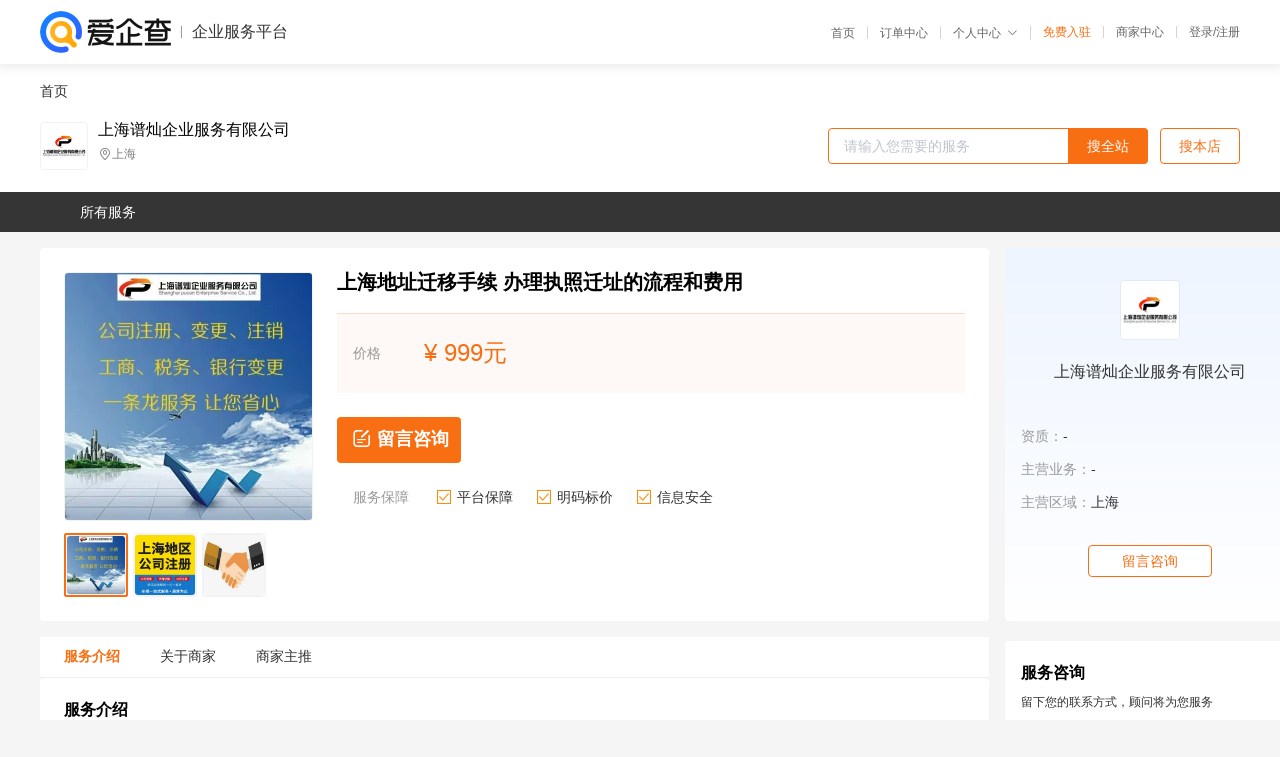

--- FILE ---
content_type: text/html; charset=UTF-8
request_url: https://yiqifu.baidu.com/cgoods_detail_2097022392908
body_size: 4199
content:
<!DOCTYPE html><html><head><meta charset="UTF-8">  <title>上海谱灿企业服务有限公司-其他咨询-爱企查企业服务平台</title>   <meta name="keywords" content="其他代办,其他代理,其他机构,其他联系方式,其他服务价格">   <meta name="description" content="平台提供其他服务详细信息说明,上海谱灿企业服务有限公司为您提供在的其他、其他、其他相关代理代办服务，免费咨询专业顾问了解更多信息! 查询其他提供其他服务优质服务商,请关注爱企查企业服务平台。">  <meta http-equiv="X-UA-Compatible" content="IE=edge"><meta name="referrer" content="no-referrer-when-downgrade"><link rel="pre-connect" href="//qifu-pub.bj.bcebos.com/"><link rel="dns-prefetch" href="//qifu-pub.bj.bcebos.com/"><link rel="dns-prefetch" href="//ts.bdimg.com"><link rel="dns-prefetch" href="//himg.bdimg.com"><link rel="shortcut icon" href="//xinpub.cdn.bcebos.com/static/favicon.ico" type="image/x-icon">       <link rel="preload" fetchpriority="high" href="https://qifu-pub.bj.bcebos.com/datapic/1a9db9c2755ff3d2d9413b52c729d2d3_fullsize.jpg?x-bce-process=image/resize,m_lfit,w_249/format,f_webp" as="image">  <script type="text/javascript" src="//passport.baidu.com/passApi/js/uni_login_wrapper.js"></script><script src="https://xin-static.cdn.bcebos.com/law-m/js/template.js"></script> <link href="//xinpub.cdn.bcebos.com/aiqifu/static/1748572627/css/vendors.95232eab35f.css" rel="stylesheet"><link href="//xinpub.cdn.bcebos.com/aiqifu/static/1748572627/css/cgoodsrelease.87900c7696a.css" rel="stylesheet"> <script>/* eslint-disable */
        // 添加百度统计
        var _hmt = _hmt || [];
        (function () {
            var hm = document.createElement('script');
            hm.src = '//hm.baidu.com/hm.js?37e1bd75d9c0b74f7b4a8ba07566c281';
            hm.setAttribute('async', 'async');
            hm.setAttribute('defer', 'defer');
            var s = document.getElementsByTagName('script')[0];
            s.parentNode.insertBefore(hm, s);
        })();</script></head><body><div id="app">  </div><script>/* eslint-disable */  window.pageData = {"isLogin":0,"userName":null,"casapi":null,"passapi":"\/\/passport.baidu.com\/passApi\/js\/uni_login_wrapper.js","logoutUrl":"https:\/\/yiqifu.baidu.com\/\/cusercenter\/logout","logintype":0,"userPhoto":"https:\/\/himg.bdimg.com\/sys\/portrait\/item\/default.jpg","homePage":"https:\/\/yiqifu.baidu.com","passDomain":"https:\/\/passport.baidu.com","version":"V1.0.33","goodsInfo":{"id":"2097022392908","shopId":"203639499","spuName":"\u4e0a\u6d77\u5730\u5740\u8fc1\u79fb\u624b\u7eed \u529e\u7406\u6267\u7167\u8fc1\u5740\u7684\u6d41\u7a0b\u548c\u8d39\u7528","shopLevel":1,"company":"","serviceTeam":"","serviceDetail":"\u54a8\u8be2\uff0c\u5b9a\u5236\u4e2a\u6027\u5316\u65b9\u6848","serviceMode":"1\u5bf91\u4e13\u4eba\u670d\u52a1","spuDesc":"","detail":"<p><strong> \u516c\u53f8\u540d\u79f0 <\/strong> : \u4e0a\u6d77\u8c31\u707f\u4f01\u4e1a\u670d\u52a1\u6709\u9650\u516c\u53f8<strong> \u516c\u53f8\u7c7b\u578b <\/strong> : \u6709\u9650\u8d23\u4efb\u516c\u53f8<strong> \u670d\u52a1\u9879\u76ee <\/strong> : \u516c\u53f8\u6ce8\u518c\u3001\u516c\u53f8\u53d8\u66f4\u3001\u516c\u53f8\u6ce8\u9500\u3001\u8bb8\u53ef\u8bc1\u7533\u8bf7\u3001\u5404\u7c7b\u8d44\u8d28\u529e\u7406\u3001\u5546\u6807\u3001\u77e5\u8bc6\u4ea7\u6743 <\/p><strong> \u8425\u4e1a\u6267\u7167 <\/strong> : \u6709<strong> \u54a8\u8be2\u7535\u8bdd <\/strong> : 13916603640<strong> \u9762\u5411\u5730\u533a <\/strong> : \u5168\u56fd <\/p><hr\/><p>\u3000\u3000\u4e00\u3001\u5de5\u5546\u6267\u7167\u8fc1\u51fa<\/p><p>\u3000\u3000\u51c6\u5907\u6750\u6599:\u539f\u8425\u4e1a\u6267\u7167\u6b63\u526f\u672c\u3001\u516c\u53f8\u516c\u7ae0\u3001\u6388\u6743\u59d4\u6258\u4e66(\u5f53\u573a\u53ef\u9886)\u3001\u8fc1\u5165\u5730\u5730\u5740\u5408\u540c\u53ca\u4ea7\u8bc1\u590d\u5370\u4ef6\u3002<\/p><p>\u3000\u3000\u529e\u7406\u5730\u70b9:\u8fc1\u51fa\u5730\u5de5\u5546\u5c40<\/p><p>\u3000\u3000\u529e\u7406\u65f6\u95f4:\u5f53\u573a\u53ef\u53d6<\/p><p>\u3000\u3000\u4e8c\u3001\u5de5\u5546\u6267\u7167\u8fc1\u5165<\/p><p>\u3000\u3000\u51c6\u5907\u6750\u6599:\u5de5\u5546\u51c6\u8bb8\u8fc1\u51fa\u901a\u77e5\u4e66\u3001\u4ee3\u7801\u8bc1\u53ca\u7a0e\u52a1\u8bc1\u6b63\u526f\u672c\u539f\u4ef6\u3001\u516c\u7ae0\u3001\u80a1\u4e1c\u65b9\u8eab\u4efd\u8bc1\u4ef6\u539f\u4ef6\u53ca\u7b7e\u5b57\u76d6\u7ae0\u7684\u590d\u5370\u4ef6\u3001\u5176\u4ed6\u6587\u4ef6\u6750\u6599\u3002<\/p><p>\u3000\u3000\u529e\u7406\u5730\u70b9:\u8fc1\u5165\u5730\u5de5\u5546\u5c40<\/p><p>\u3000\u3000\u529e\u7406\u65f6\u95f4:\u53d7\u7406\u540e7\u4e2a\u5de5\u4f5c\u65e5\u5de6\u53f3\u9886\u53d6\u8fc1\u5165\u5730\u8425\u4e1a\u6267\u7167<\/p><p>\u3000\u3000\u4e09\u3001\u7a0e\u52a1\u8fc1\u51fa<\/p><p>\u3000\u3000\u51c6\u5907\u6750\u6599:\u65b0\u6267\u7167\u539f\u4ef6\u6b63\u526f\u672c\u3001\u53d1\u7968\u8d2d\u7528\u5370\u5236\u7c3f\u3001\u516c\u7ae0\u3001\u53d8\u66f4\u5730\u5740\u7684\u7ae0\u7a0b\u4fee\u6b63\u6848\u3001\u80a1\u4e1c\u4f1a\u51b3\u8bae\u590d\u5370\u4ef6\u3001\u80a1\u4e1c\u8eab\u4efd\u8bc1\u660e\u590d\u5370\u4ef6\u3001\u6cd5\u4eba\u53ca\u8d22\u52a1\u7684\u8eab\u4efd\u8bc1\u590d\u5370\u4ef6\u3001\u8d22\u52a1\u4e0a\u5c97\u8bc1\u3002<\/p><p>\u3000\u3000\u529e\u7406\u5730\u70b9:\u8fc1\u51fa\u5730\u7a0e\u52a1\u5c40<\/p><p>\u3000\u3000\u529e\u7406\u65f6\u95f4:\u6839\u636e\u5177\u4f53\u7a0e\u52a1\u60c5\u51b5\u800c\u5b9a\uff0c\u9886\u53d6\u7a0e\u52a1\u8fc1\u51fa\u540c\u610f\u4e66\u3002<\/p><p>\u3000\u3000\u56db\u3001\u7a0e\u52a1\u8fc1\u5165<\/p><p>\u3000\u3000\u51c6\u5907\u6750\u6599:\u65b0\u6267\u7167\u539f\u4ef6\u6b63\u526f\u672c\u3001\u516c\u7ae0\u3001\u53d8\u66f4\u5730\u5740\u7684\u7ae0\u7a0b\u4fee\u6b63\u6848\u590d\u5370\u4ef6\u3001\u80a1\u4e1c\u4f1a\u51b3\u8bae\u590d\u5370\u4ef6\u3001\u80a1\u4e1c\u8eab\u4efd\u8bc1\u660e\u590d\u5370\u4ef6\u3001\u6cd5\u4eba\u53ca\u8d22\u52a1\u7684\u8eab\u4efd\u8bc1\u590d\u5370\u4ef6\u3001\u8d22\u52a1\u4e0a\u5c97\u8bc1\u3001\u65b0\u6ce8\u518c\u5730\u5740\u534f\u8bae\u590d\u5370\u4ef6\u3002<\/p><p>\u3000\u3000\u529e\u7406\u5730\u70b9:\u8fc1\u5165\u5730\u884c\u653f\u670d\u52a1\u4e2d\u5fc3\u7a0e\u52a1\u7a97\u53e3<\/p><p>\u3000\u3000\u529e\u7406\u65f6\u95f4:\u53d7\u7406\u540e3\u4e2a\u5de5\u4f5c\u65e5\uff0c\u9886\u53d6\u8fc1\u5165\u5730\u51c6\u8bb8\u901a\u77e5\u4e66<\/p><p align=\"center\"><img src=\"https:\/\/t11.baidu.com\/it\/u=1013161304,2524670428&fm=199&app=68&f=JPEG?w=750&h=750&s=1520FC124DF26F9614F6287C0300F03B\"\/><img src=\"https:\/\/t10.baidu.com\/it\/u=3830375849,2160798955&fm=199&app=68&f=JPEG?w=750&h=750&s=0112539058AE86C84CBAE0CC0300F0BB\"\/><\/p>","skuList":{"":{"skuId":"2001822392909","price":"999.00"}},"attrList":[],"price":"999.00","minPrice":"999.00","coverImage":"https:\/\/qifu-pub.bj.bcebos.com\/datapic\/1a9db9c2755ff3d2d9413b52c729d2d3_fullsize.jpg","spuImgList":["https:\/\/qifu-pub.bj.bcebos.com\/datapic\/1a9db9c2755ff3d2d9413b52c729d2d3_fullsize.jpg","https:\/\/qifu-pub.bj.bcebos.com\/datapic\/1aad53982bd2b2a76939c338d63edaba_fullsize.jpg","https:\/\/qifu-pub.bj.bcebos.com\/datapic\/0dbc6c2d1e5e3f6634bd2395cdce5296_fullsize.jpg"],"disclaimer":"<p>\u4f01\u4e1a\u670d\u52a1\u5e73\u53f0\u6e29\u99a8\u63d0\u793a<\/p>\n        <p>1\u3001\u4ee5\u4e0a\u5c55\u793a\u7684\u4fe1\u606f\u5185\u5bb9\u5747\u7531\u53d1\u5e03\uff0c\u5185\u5bb9\u7684\u771f\u5b9e\u6027\u3001\u51c6\u786e\u6027\u548c\u5408\u6cd5\u6027\u7531\u8d1f\u8d23\u3002<\/p>\n        <p>2\u3001\u8d2d\u4e70\u670d\u52a1\u524d\u6ce8\u610f\u8c28\u614e\u6838\u5b9e\uff0c\u5e76\u4e0e\u670d\u52a1\u673a\u6784\u6c9f\u901a\u786e\u8ba4\u3002<\/p>\n        <p>3\u3001\u4f01\u4e1a\u670d\u52a1\u5e73\u53f0\u7f51\u7ad9\u4ec5\u8fdb\u884c\u4fe1\u606f\u5c55\u793a\uff0c\u5982\u60a8\u53d1\u73b0\u9875\u9762\u6709\u4efb\u4f55\u8fdd\u6cd5\u6216\u4fb5\u6743\u4fe1\u606f\uff0c\u8bf7\u63d0\u4f9b\u76f8\u5173\u6750\u6599\u81f3\u90ae\u7bb1ext_qfhelp@baidu.com\uff0c\u6211\u4eec\u4f1a\u53ca\u65f6\u6838\u67e5\u5904\u7406\u5e76\u56de\u590d\u3002<\/p>","workPlace":[],"serviceProcess":[],"serviceNotice":[],"description":"","skuDesc":"","hasPhoneNum":1,"district":[],"servYears":1},"shopInfo":{"shopId":"203639499","certTags":[],"tags":[],"logo":"https:\/\/qifu-pub.bj.bcebos.com\/datapic\/5fbc47aba1fc3dab058bdeb68cf410c0_fullsize.jpg","address":"\u4e0a\u6d77","wxPic":"","hasPhoneNum":1,"noauth":0,"shopLevel":1,"name":"\u4e0a\u6d77\u8c31\u707f\u4f01\u4e1a\u670d\u52a1\u6709\u9650\u516c\u53f8","servDistricts":[],"visitNumber":"0","lat":null,"lng":null,"regAddr":null,"licensePhoto":"","goodsCount":1933},"article":[],"recommend":[{"spuId":"2002241018444","posterNormal":"https:\/\/qifu-pub.bj.bcebos.com\/datapic\/05eb8496e37c46f21c47843f03fdc378_fullsize.jpg","name":"\u4e0a\u6d77\u9910\u996e\u5e97\u7533\u8bf7\u98df\u54c1\u8bc1\u7684\u6d41\u7a0b","price":"3,588.00"},{"spuId":"2002922421510","posterNormal":"https:\/\/qifu-pub.bj.bcebos.com\/datapic\/626f186a66a99b95f11b3a4db2c6d959_fullsize.jpg","name":"\u7533\u8bf7\u4e0a\u6d77\u51fa\u7248\u7269\u7ecf\u8425\u8bb8\u53ef\u8bc1\u7684\u5b8c\u6574\u6750\u6599","price":"3,588.00"},{"spuId":"2002242428525","posterNormal":"https:\/\/qifu-pub.bj.bcebos.com\/datapic\/fc925e87de09cf7720fefcf535044616_fullsize.jpg","name":"\u4e0a\u6d77\u4ee3\u529e\u6267\u7167\u540a\u9500\u3001\u6ce8\u9500\u7684\u4ef7\u683c\u548c\u65f6\u95f4","price":"3,000.00"},{"spuId":"2002432424791","posterNormal":"https:\/\/qifu-pub.bj.bcebos.com\/datapic\/34003af156b5a33c9922e832c96c304f_fullsize.jpg","name":"\u7533\u8bf7\u4e0a\u6d77\u51fa\u7248\u7269\u7ecf\u8425\u8bb8\u53ef\u8bc1\u7684\u6761\u4ef6\u548c\u6750\u6599\u660e\u7ec6","price":"3,888.00"},{"spuId":"2001322428779","posterNormal":"https:\/\/qifu-pub.bj.bcebos.com\/datapic\/bc16ccc0a5fcdc75e7f19a7fa1ae9e62_fullsize.jpg","name":"\u5168\u7a0b\u529e\u7406\u4e0a\u6d77\u51fa\u7248\u7269\u7ecf\u8425\u8bb8\u53ef\u8bc1\u7684\u8d39\u7528 \u5468\u671f","price":"3,888.00"},{"spuId":"2002248628943","posterNormal":"https:\/\/qifu-pub.bj.bcebos.com\/datapic\/e97ab7ad185dfc556d5d0033d19e69e7_fullsize.jpg","name":"\u4e0a\u6d77\u65b0\u529e\u51fa\u7248\u7269\u7ecf\u8425\u8bb8\u53ef\u8bc1\u5927\u6982\u8d39\u7528","price":"2,888.00"}],"result":{"title":"\u4e0a\u6d77\u8c31\u707f\u4f01\u4e1a\u670d\u52a1\u6709\u9650\u516c\u53f8-\u5176\u4ed6\u54a8\u8be2-\u7231\u4f01\u67e5\u4f01\u4e1a\u670d\u52a1\u5e73\u53f0","keywords":"\u5176\u4ed6\u4ee3\u529e,\u5176\u4ed6\u4ee3\u7406,\u5176\u4ed6\u673a\u6784,\u5176\u4ed6\u8054\u7cfb\u65b9\u5f0f,\u5176\u4ed6\u670d\u52a1\u4ef7\u683c","description":"\u5e73\u53f0\u63d0\u4f9b\u5176\u4ed6\u670d\u52a1\u8be6\u7ec6\u4fe1\u606f\u8bf4\u660e,\u4e0a\u6d77\u8c31\u707f\u4f01\u4e1a\u670d\u52a1\u6709\u9650\u516c\u53f8\u4e3a\u60a8\u63d0\u4f9b\u5728\u7684\u5176\u4ed6\u3001\u5176\u4ed6\u3001\u5176\u4ed6\u76f8\u5173\u4ee3\u7406\u4ee3\u529e\u670d\u52a1\uff0c\u514d\u8d39\u54a8\u8be2\u4e13\u4e1a\u987e\u95ee\u4e86\u89e3\u66f4\u591a\u4fe1\u606f! \u67e5\u8be2\u5176\u4ed6\u63d0\u4f9b\u5176\u4ed6\u670d\u52a1\u4f18\u8d28\u670d\u52a1\u5546,\u8bf7\u5173\u6ce8\u7231\u4f01\u67e5\u4f01\u4e1a\u670d\u52a1\u5e73\u53f0\u3002"},"address":{"id":"100000","addrName":"\u5168\u56fd"}} || {};

        /* eslint-enable */</script> <script src="//xinpub.cdn.bcebos.com/aiqifu/static/1748572627/js/0.a8be39429dd.js"></script><script src="//xinpub.cdn.bcebos.com/aiqifu/static/1748572627/js/cgoodsrelease.17c771b99cc.js"></script> </body></html>